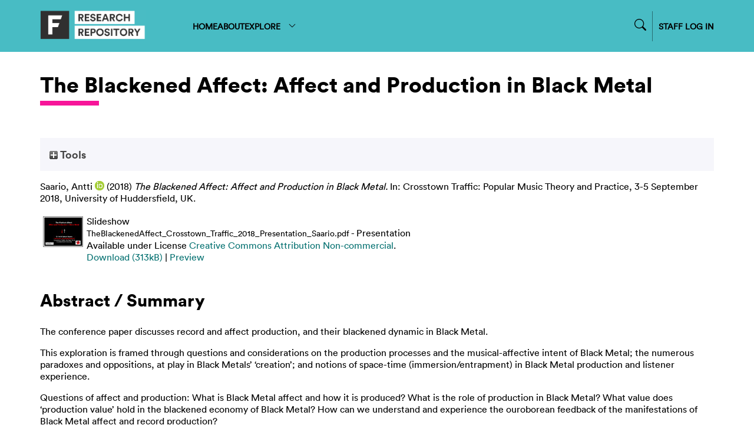

--- FILE ---
content_type: text/html; charset=utf-8
request_url: https://repository.falmouth.ac.uk/3435/
body_size: 38420
content:
<!DOCTYPE html>
<html xmlns="http://www.w3.org/1999/xhtml">

<head>
    <meta http-equiv="X-UA-Compatible" content="IE=edge" />
    <meta name="viewport" content="width=device-width, initial-scale=1.0" />
    <title> The Blackened Affect: Affect and Production in Black Metal  - Falmouth University Research Repository (FURR)</title>
    <link rel="icon" href="/favicon.ico" type="image/vnd.microsoft.icon" />
    <link rel="shortcut icon" href="/favicon.ico" type="image/vnd.microsoft.icon" />
    <meta content="3435" name="eprints.eprintid" />
<meta content="25" name="eprints.rev_number" />
<meta name="eprints.eprint_status" content="archive" />
<meta name="eprints.userid" content="352" />
<meta name="eprints.dir" content="disk0/00/00/34/35" />
<meta content="2019-12-02 14:11:46" name="eprints.datestamp" />
<meta name="eprints.lastmod" content="2024-11-15 15:58:51" />
<meta content="2019-12-02 14:11:46" name="eprints.status_changed" />
<meta name="eprints.type" content="conference_item" />
<meta name="eprints.metadata_visibility" content="show" />
<meta content="Saario, Antti" name="eprints.creators_name" />
<meta content="139437" name="eprints.creators_id" />
<meta name="eprints.creators_orcid" content="0000-0002-2912-1354" />
<meta content="The Blackened Affect: Affect and Production in Black Metal" name="eprints.title" />
<meta name="eprints.subjects" content="mus" />
<meta content="AMTA" name="eprints.divisions" />
<meta name="eprints.keywords" content="blackened affect; record production; creative paradoxes; space-time; Black Metal" />
<meta name="eprints.note" content="Crosstown Traffic is a joint conference arranged by four organisations:
•	International Association for the Study of Popular Music UK &amp; Ireland Branch (IASPM UK&amp;I)
•	Association for the Study of the Art of Record Production (ASARP)
•	Dancecult: Electronic Dance Music Culture Research Network
•	International Society for Metal Music Studies (ISMMS)

The paper brings together sound, affect and black metal studies." />
<meta content="The conference paper discusses record and affect production, and their blackened dynamic in Black Metal. 

This exploration is framed through questions and considerations on the production processes and the musical-affective intent of Black Metal; the numerous paradoxes and oppositions, at play in Black Metals’ ‘creation’; and notions of space-time (immersion/entrapment) in Black Metal production and listener experience. 

Questions of affect and production: What is Black Metal affect and how it is produced? What is the role of production in Black Metal? What value does ‘production value’ hold in the blackened economy of Black Metal? How can we understand and experience the ouroborean feedback of the manifestations of Black Metal affect and record production?

The seeming, and ‘sounding’, paradoxes and oppositional forces (‘tensegrity’) at play within Black Metal’s diversity of forms, value economies, modus operandi and manifestations, are considered the beating black heart of ‘creation’ (‘destruction’) in Black Metal. Notions of nihilism (active/passive) are used to dissect this dynamic in relation to affect and record production.

Black Metal’s production intent seeks to operate across (and ‘activate’) emotions, feelings, affects and intensities, with the desire to induce negative, hateful, and often ‘passive’ states in the listener. The author seeks to understand this dynamic through the artist and producer’s approach to, and the listener’s experience of, space-time in Black Metal. Space in Black Metal record production, is listened to as a compositional and a mix element, and as key sonic perspective for the discussion of Black Metal’s timbres, dynamics, structures and sonic affects." name="eprints.abstract" />
<meta name="eprints.date" content="2018-05-11" />
<meta content="accepted" name="eprints.date_type" />
<meta name="eprints.full_text_status" content="public" />
<meta content="lecture" name="eprints.pres_type" />
<meta content="Crosstown Traffic: Popular Music Theory and Practice" name="eprints.event_title" />
<meta content="University of Huddersfield, UK" name="eprints.event_location" />
<meta content="3-5 September 2018" name="eprints.event_dates" />
<meta name="eprints.event_type" content="conference" />
<meta name="eprints.refereed" content="FALSE" />
<meta name="eprints.fp7_project" content="no" />
<meta content="info:eu-repo/semantics/conferenceObject" name="eprints.fp7_type" />
<meta content="2018-09-04" name="eprints.dates_date" />
<meta content="2018-05-11" name="eprints.dates_date" />
<meta name="eprints.dates_date" content="2018-02-15" />
<meta content="completed" name="eprints.dates_date_type" />
<meta name="eprints.dates_date_type" content="accepted" />
<meta name="eprints.dates_date_type" content="submitted" />
<meta name="eprints.research_groups" content="res_DE" />
<meta name="eprints.sensitivity" content="no" />
<meta content="yes" name="eprints.ref2020_proposed" />
<meta content="139437" name="eprints.browse_ids" />
<meta name="eprints.hoa_compliant" content="305" />
<meta content="CD" name="eprints.hoa_ref_pan" />
<meta content="2018-05-11" name="eprints.hoa_date_acc" />
<meta content="FALSE" name="eprints.hoa_exclude" />
<meta name="eprints.hoa_gold" content="FALSE" />
<meta name="eprints.hoa_override" content="FALSE" />
<meta content="http://creativecommons.org/licenses/by-nc/4.0" name="eprints.rioxx2_license_ref_input_license_ref" />
<meta content="2018-09-04" name="eprints.rioxx2_license_ref_input_start_date" />
<meta name="eprints.citation" content="  Saario, Antti ORCID logoORCID: https://orcid.org/0000-0002-2912-1354 &lt;https://orcid.org/0000-0002-2912-1354&gt;  (2018) The Blackened Affect: Affect and Production in Black Metal.  In: Crosstown Traffic: Popular Music Theory and Practice, 3-5 September 2018, University of Huddersfield, UK.     " />
<meta name="eprints.document_url" content="https://repository.falmouth.ac.uk/3435/1/TheBlackenedAffect_Crosstown_Traffic_2018_Presentation_Saario.pdf" />
<link href="http://purl.org/DC/elements/1.0/" rel="schema.DC" />
<meta content="https://repository.falmouth.ac.uk/3435/" name="DC.relation" />
<meta name="DC.title" content="The Blackened Affect: Affect and Production in Black Metal" />
<meta name="DC.creator" content="Saario, Antti" />
<meta content="Music &amp; Sound" name="DC.subject" />
<meta content="The conference paper discusses record and affect production, and their blackened dynamic in Black Metal. 

This exploration is framed through questions and considerations on the production processes and the musical-affective intent of Black Metal; the numerous paradoxes and oppositions, at play in Black Metals’ ‘creation’; and notions of space-time (immersion/entrapment) in Black Metal production and listener experience. 

Questions of affect and production: What is Black Metal affect and how it is produced? What is the role of production in Black Metal? What value does ‘production value’ hold in the blackened economy of Black Metal? How can we understand and experience the ouroborean feedback of the manifestations of Black Metal affect and record production?

The seeming, and ‘sounding’, paradoxes and oppositional forces (‘tensegrity’) at play within Black Metal’s diversity of forms, value economies, modus operandi and manifestations, are considered the beating black heart of ‘creation’ (‘destruction’) in Black Metal. Notions of nihilism (active/passive) are used to dissect this dynamic in relation to affect and record production.

Black Metal’s production intent seeks to operate across (and ‘activate’) emotions, feelings, affects and intensities, with the desire to induce negative, hateful, and often ‘passive’ states in the listener. The author seeks to understand this dynamic through the artist and producer’s approach to, and the listener’s experience of, space-time in Black Metal. Space in Black Metal record production, is listened to as a compositional and a mix element, and as key sonic perspective for the discussion of Black Metal’s timbres, dynamics, structures and sonic affects." name="DC.description" />
<meta name="DC.date" content="2018-05-11" />
<meta name="DC.type" content="Conference or Workshop Item" />
<meta name="DC.type" content="NonPeerReviewed" />
<meta content="slideshow" name="DC.format" />
<meta content="en" name="DC.language" />
<meta name="DC.rights" content="cc_by_nc_4" />
<meta name="DC.identifier" content="https://repository.falmouth.ac.uk/3435/1/TheBlackenedAffect_Crosstown_Traffic_2018_Presentation_Saario.pdf" />
<meta content="  Saario, Antti ORCID logoORCID: https://orcid.org/0000-0002-2912-1354 &lt;https://orcid.org/0000-0002-2912-1354&gt;  (2018) The Blackened Affect: Affect and Production in Black Metal.  In: Crosstown Traffic: Popular Music Theory and Practice, 3-5 September 2018, University of Huddersfield, UK.     " name="DC.identifier" />
<!-- Highwire Press meta tags -->
<meta name="citation_title" content="The Blackened Affect: Affect and Production in Black Metal" />
<meta name="citation_author" content="Saario, Antti" />
<meta content="2019/12/02" name="citation_online_date" />
<meta name="citation_conference_title" content="Crosstown Traffic: Popular Music Theory and Practice" />
<meta content="https://repository.falmouth.ac.uk/3435/1/TheBlackenedAffect_Crosstown_Traffic_2018_Presentation_Saario.pdf" name="citation_pdf_url" />
<meta content="2019/12/02" name="citation_date" />
<meta name="citation_abstract" content="The conference paper discusses record and affect production, and their blackened dynamic in Black Metal. 

This exploration is framed through questions and considerations on the production processes and the musical-affective intent of Black Metal; the numerous paradoxes and oppositions, at play in Black Metals’ ‘creation’; and notions of space-time (immersion/entrapment) in Black Metal production and listener experience. 

Questions of affect and production: What is Black Metal affect and how it is produced? What is the role of production in Black Metal? What value does ‘production value’ hold in the blackened economy of Black Metal? How can we understand and experience the ouroborean feedback of the manifestations of Black Metal affect and record production?

The seeming, and ‘sounding’, paradoxes and oppositional forces (‘tensegrity’) at play within Black Metal’s diversity of forms, value economies, modus operandi and manifestations, are considered the beating black heart of ‘creation’ (‘destruction’) in Black Metal. Notions of nihilism (active/passive) are used to dissect this dynamic in relation to affect and record production.

Black Metal’s production intent seeks to operate across (and ‘activate’) emotions, feelings, affects and intensities, with the desire to induce negative, hateful, and often ‘passive’ states in the listener. The author seeks to understand this dynamic through the artist and producer’s approach to, and the listener’s experience of, space-time in Black Metal. Space in Black Metal record production, is listened to as a compositional and a mix element, and as key sonic perspective for the discussion of Black Metal’s timbres, dynamics, structures and sonic affects." />
<meta content="en" name="citation_language" />
<meta name="citation_keywords" content="blackened affect; record production; creative paradoxes; space-time; Black Metal; Music &amp;amp; Sound" />
<!-- PRISM meta tags -->
<link rel="schema.prism" href="https://www.w3.org/submissions/2020/SUBM-prism-20200910/" />
<meta content="2019-12-02T14:11:46" name="prism.dateReceived" />
<meta name="prism.modificationDate" content="2024-11-15T15:58:51" />
<meta content="Crosstown Traffic: Popular Music Theory and Practice" name="prism.event" />
<meta content="blackened affect" name="prism.keyword" />
<meta content="record production" name="prism.keyword" />
<meta name="prism.keyword" content="creative paradoxes" />
<meta content="space-time" name="prism.keyword" />
<meta content="Black Metal" name="prism.keyword" />
<meta name="prism.keyword" content="Music &amp;amp; Sound" />
<link href="https://repository.falmouth.ac.uk/3435/" rel="canonical" />
<link rel="alternate" title="METS" type="text/xml; charset=utf-8" href="https://repository.falmouth.ac.uk/cgi/export/eprint/3435/METS/falmouth-eprint-3435.xml" />
<link type="text/html; charset=utf-8" href="https://repository.falmouth.ac.uk/cgi/export/eprint/3435/HTML/falmouth-eprint-3435.html" rel="alternate" title="HTML Citation" />
<link href="https://repository.falmouth.ac.uk/cgi/export/eprint/3435/RIOXX2/falmouth-eprint-3435.xml" type="text/xml; charset=utf-8" title="RIOXX2 XML" rel="alternate" />
<link href="https://repository.falmouth.ac.uk/cgi/export/eprint/3435/Simple/falmouth-eprint-3435.txt" type="text/plain; charset=utf-8" title="Simple Metadata" rel="alternate" />
<link href="https://repository.falmouth.ac.uk/cgi/export/eprint/3435/Text/falmouth-eprint-3435.txt" type="text/plain; charset=utf-8" title="ASCII Citation" rel="alternate" />
<link href="https://repository.falmouth.ac.uk/cgi/export/eprint/3435/DC/falmouth-eprint-3435.txt" type="text/plain; charset=utf-8" title="Dublin Core" rel="alternate" />
<link title="EP3 XML" rel="alternate" href="https://repository.falmouth.ac.uk/cgi/export/eprint/3435/XML/falmouth-eprint-3435.xml" type="application/vnd.eprints.data+xml; charset=utf-8" />
<link title="BibTeX" rel="alternate" href="https://repository.falmouth.ac.uk/cgi/export/eprint/3435/BibTeX/falmouth-eprint-3435.bib" type="text/plain; charset=utf-8" />
<link type="application/rdf+xml" href="https://repository.falmouth.ac.uk/cgi/export/eprint/3435/RDFXML/falmouth-eprint-3435.rdf" rel="alternate" title="RDF+XML" />
<link title="MPEG-21 DIDL" rel="alternate" href="https://repository.falmouth.ac.uk/cgi/export/eprint/3435/DIDL/falmouth-eprint-3435.xml" type="text/xml; charset=utf-8" />
<link title="RDF+N3" rel="alternate" href="https://repository.falmouth.ac.uk/cgi/export/eprint/3435/RDFN3/falmouth-eprint-3435.n3" type="text/n3" />
<link title="Multiline CSV" rel="alternate" href="https://repository.falmouth.ac.uk/cgi/export/eprint/3435/CSV/falmouth-eprint-3435.csv" type="text/csv; charset=utf-8" />
<link rel="alternate" title="JSON" type="application/json; charset=utf-8" href="https://repository.falmouth.ac.uk/cgi/export/eprint/3435/JSON/falmouth-eprint-3435.js" />
<link rel="alternate" title="RefWorks" type="text/plain" href="https://repository.falmouth.ac.uk/cgi/export/eprint/3435/RefWorks/falmouth-eprint-3435.ref" />
<link rel="alternate" title="Dublin Core" type="text/plain; charset=utf-8" href="https://repository.falmouth.ac.uk/cgi/export/eprint/3435/DC_Ext/falmouth-eprint-3435.txt" />
<link href="https://repository.falmouth.ac.uk/cgi/export/eprint/3435/RIS/falmouth-eprint-3435.ris" type="text/plain" title="Reference Manager" rel="alternate" />
<link title="EndNote" rel="alternate" href="https://repository.falmouth.ac.uk/cgi/export/eprint/3435/EndNote/falmouth-eprint-3435.enw" type="text/plain; charset=utf-8" />
<link href="https://repository.falmouth.ac.uk/cgi/export/eprint/3435/ContextObject/falmouth-eprint-3435.xml" type="text/xml; charset=utf-8" title="OpenURL ContextObject" rel="alternate" />
<link type="text/plain" href="https://repository.falmouth.ac.uk/cgi/export/eprint/3435/RDFNT/falmouth-eprint-3435.nt" rel="alternate" title="RDF+N-Triples" />
<link rel="alternate" title="OpenURL ContextObject in Span" type="text/plain; charset=utf-8" href="https://repository.falmouth.ac.uk/cgi/export/eprint/3435/COinS/falmouth-eprint-3435.txt" />
<link type="application/atom+xml;charset=utf-8" href="https://repository.falmouth.ac.uk/cgi/export/eprint/3435/Atom/falmouth-eprint-3435.xml" rel="alternate" title="Atom" />
<link type="text/xml; charset=utf-8" href="https://repository.falmouth.ac.uk/cgi/export/eprint/3435/MODS/falmouth-eprint-3435.xml" rel="alternate" title="MODS" />
<link title="Refer" rel="alternate" href="https://repository.falmouth.ac.uk/cgi/export/eprint/3435/Refer/falmouth-eprint-3435.refer" type="text/plain" />
<link rel="Top" href="https://repository.falmouth.ac.uk/" />
    <link rel="Sword" href="https://repository.falmouth.ac.uk/sword-app/servicedocument" />
    <link rel="SwordDeposit" href="https://repository.falmouth.ac.uk/id/contents" />
    <link rel="Search" href="https://repository.falmouth.ac.uk/cgi/search" type="text/html" />
    <link title="Falmouth University Research Repository (FURR)" type="application/opensearchdescription+xml" rel="Search" href="https://repository.falmouth.ac.uk/cgi/opensearchdescription" />
    <script type="text/javascript">
// <![CDATA[
var eprints_http_root = "https://repository.falmouth.ac.uk";
var eprints_http_cgiroot = "https://repository.falmouth.ac.uk/cgi";
var eprints_oai_archive_id = "repository.falmouth.ac.uk";
var eprints_logged_in = false;
var eprints_logged_in_userid = 0; 
var eprints_logged_in_username = ""; 
var eprints_logged_in_usertype = ""; 
var eprints_lang_id = "en";
// ]]></script>
    <style type="text/css">.ep_logged_in { display: none }</style>
    <link rel="stylesheet" href="/style/auto-3.4.5.css?1762443491" type="text/css" />
    <script src="/javascript/auto-3.4.5.js?1762443491" type="text/javascript">
//padder
</script>
    <!--[if lte IE 6]>
        <link rel="stylesheet" type="text/css" href="/style/ie6.css" />
   <![endif]-->
    <meta content="EPrints 3.4.5" name="Generator" />
    <meta content="text/html; charset=UTF-8" http-equiv="Content-Type" />
    <meta http-equiv="Content-Language" content="en" />
    
</head>

<body>
  <div id="page-container">
    <div id="content-wrap">
    <div id="header-nav-wrapper">
      <div id="header-nav" class="container">
        <div id="header-nav-logo">
          <a href="/">
		  <img src="/images/falmouth-logo.png" style="height: 50px;" />
          </a>
        </div>
        <div id="header-nav-links">
		<div class="nav-link"><a href="/">HOME</a></div>
		<div class="nav-link"><a href="/page/information">ABOUT</a></div>
		<div class="nav-link d-none" id="logged-in-help"><a href="/page/help">HELP</a></div>
	  <div class="nav-link">
		  <a menu="nav-link-explore-menu" id="nav-link-explore">
              EXPLORE
              <svg width="16" height="16" fill="currentColor" class="bi bi-chevron-down" viewBox="0 0 16 16">
                <path fill-rule="evenodd" d="M1.646 4.646a.5.5 0 0 1 .708 0L8 10.293l5.646-5.647a.5.5 0 0 1 .708.708l-6 6a.5.5 0 0 1-.708 0l-6-6a.5.5 0 0 1 0-.708"></path>
              </svg>
            </a>
            <div id="nav-link-explore-menu" style="position: absolute; z-index: 1;">
	      <p class="nav-link-explore-menu-title">Search for research outputs</p>
	      <a href="/cgi/search/advanced" class="nav-dropdown mb-2"><img class="nav-chevron" src="/images/falmouth-nav-chevron.svg" />Advanced Search</a>
	      <p class="nav-link-explore-menu-title">Browse repository by category</p>
              <a href="/view/year/" class="nav-dropdown"><img class="nav-chevron" src="/images/falmouth-nav-chevron.svg" />Year</a>
              <a href="/view/creators" class="nav-dropdown"><img class="nav-chevron" src="/images/falmouth-nav-chevron.svg" />Author/Creator</a>
              <a href="/view/subjects/" class="nav-dropdown"><img class="nav-chevron" src="/images/falmouth-nav-chevron.svg" />Subject</a>
              <a href="/divisions.html" class="nav-dropdown"><img class="nav-chevron" src="/images/falmouth-nav-chevron.svg" />Department</a>
              <a href="/view/groups" class="nav-dropdown"><img class="nav-chevron" src="/images/falmouth-nav-chevron.svg" />Research Centre</a>
            </div>
	  </div>
        </div>
        <div id="header-nav-search-login">
          <div id="header-nav-search">

<form method="get" accept-charset="utf-8" action="/cgi/facet/simple2" style="display:inline">
	<input class="ep_tm_searchbarbox_falmouth d-none" size="30" type="text" name="q" placeholder="Search for research outputs..." />
		  <!--<input class="ep_tm_searchbarbutton_falmouth" value="Search" type="submit" name="_action_search"/>-->
	<input type="hidden" name="_action_search" value="Search" />
	<input type="hidden" name="_order" value="bytitle" />
	<input type="hidden" name="basic_srchtype" value="ALL" />
	<input type="hidden" name="_satisfyall" value="ALL" />
                </form>
		<div id="nav-search-icon-wrapper">
<svg width="14" height="14" fill="currentColor" class="bi bi-search nav-search-icon" viewBox="0 0 16 16">
  <path d="M11.742 10.344a6.5 6.5 0 1 0-1.397 1.398h-.001q.044.06.098.115l3.85 3.85a1 1 0 0 0 1.415-1.414l-3.85-3.85a1 1 0 0 0-.115-.1zM12 6.5a5.5 5.5 0 1 1-11 0 5.5 5.5 0 0 1 11 0"></path>
</svg>
                </div>

          </div>
          <div id="header-nav-login">
		  <a href="/cgi/users/home">
		    STAFF LOG IN
                  </a>
          </div>
          <div id="header-nav-loggedin" class="d-none">
		  <div class="centr">
<svg width="24" height="24" fill="currentColor" class="bi bi-person-circle" viewBox="0 0 16 16">
  <path d="M11 6a3 3 0 1 1-6 0 3 3 0 0 1 6 0"></path>
  <path fill-rule="evenodd" d="M0 8a8 8 0 1 1 16 0A8 8 0 0 1 0 8m8-7a7 7 0 0 0-5.468 11.37C3.242 11.226 4.805 10 8 10s4.757 1.225 5.468 2.37A7 7 0 0 0 8 1"></path>
</svg>
<a menu="nav-link-loggedin-menu" id="nav-link-explore" class="pl-1">
<svg width="20" height="20" fill="currentColor" class="bi bi-chevron-down" viewBox="0 0 16 16">
  <path fill-rule="evenodd" d="M1.646 4.646a.5.5 0 0 1 .708 0L8 10.293l5.646-5.647a.5.5 0 0 1 .708.708l-6 6a.5.5 0 0 1-.708 0l-6-6a.5.5 0 0 1 0-.708"></path>
</svg>
</a>
            <div id="nav-link-loggedin-menu" style="position: absolute; z-index: 1; display:block;">
		    <ul class="ep_tm_key_tools" id="ep_tm_menu_tools"><li class="ep_tm_key_tools_item"><a class="ep_not_logged_in" href="/cgi/users/home">Login</a></li></ul>
            </div>
            </div>
          </div>
        </div>
      </div>
    </div>

    <!-- responsive nav -->
    <div id="header-nav-wrapper-small">
      <div id="header-nav" class="container">
        <div id="header-nav-logo">
          <a href="/">
		  <img src="/images/falmouth-logo.png" style="height: 50px;" />
          </a>
        </div>
        <div id="header-nav-responsive">
<svg width="30" height="30" fill="currentColor" class="bi bi-list" viewBox="0 0 16 16">
  <path fill-rule="evenodd" d="M2.5 12a.5.5 0 0 1 .5-.5h10a.5.5 0 0 1 0 1H3a.5.5 0 0 1-.5-.5m0-4a.5.5 0 0 1 .5-.5h10a.5.5 0 0 1 0 1H3a.5.5 0 0 1-.5-.5m0-4a.5.5 0 0 1 .5-.5h10a.5.5 0 0 1 0 1H3a.5.5 0 0 1-.5-.5"></path>
</svg>
        </div>
      </div>
      <div id="header-nav-dropdown" class="container" style="display: none;">
        <div id="header-nav-links" class="">
	  <div class="nav-link"><a href="/">HOME</a></div>
	  <div class="nav-link"><a href="/page/information">ABOUT</a></div>
	  <div class="nav-link d-none" id="logged-in-help-responsive"><a href="/page/help">HELP</a></div>
	  <div class="nav-link"><a href="/view.html">BROWSE</a></div>
          <div id="header-nav-login-responsive">
            <a href="/cgi/users/login">
              STAFF LOG IN
            </a>
          </div>
          <div id="header-nav-loggedin-responsive" class="d-none">
            <ul class="ep_tm_key_tools" id="ep_tm_menu_tools"><li class="ep_tm_key_tools_item"><a class="ep_not_logged_in" href="/cgi/users/home">Login</a></li></ul>
          </div>


        <div id="header-nav-search-login-responsive">
          <div id="header-nav-search">

<form method="get" accept-charset="utf-8" action="/cgi/facet/simple2" style="display:inline">
	<input class="ep_tm_searchbarbox_falmouth -none" size="30" type="text" name="q" placeholder="Search for research outputs..." />
		  <!--<input class="ep_tm_searchbarbutton_falmouth" value="Search" type="submit" name="_action_search"/>-->
	<input type="hidden" name="_action_search" value="Search" />
	<input type="hidden" name="_order" value="bytitle" />
	<input type="hidden" name="basic_srchtype" value="ALL" />
	<input type="hidden" name="_satisfyall" value="ALL" />
                </form>
		<div id="nav-search-icon-wrapper">
			<svg width="14" height="14" fill="currentColor" class="bi bi-search nav-search-icon" viewBox="0 0 16 16">
  <path d="M11.742 10.344a6.5 6.5 0 1 0-1.397 1.398h-.001q.044.06.098.115l3.85 3.85a1 1 0 0 0 1.415-1.414l-3.85-3.85a1 1 0 0 0-.115-.1zM12 6.5a5.5 5.5 0 1 1-11 0 5.5 5.5 0 0 1 11 0"></path>
			</svg>
                </div>

          </div>
          </div>

        </div>
      </div>
    </div>
    <!-- END OF responsive nav -->

    
    <div id="page-wrap" class="container page-container page-wrap-internal">
      <div id="page-wrap-inner">
        <h1>

The Blackened Affect: Affect and Production in Black Metal

</h1>
	<div class="heading-underline"></div>
        <div class="ep_summary_content"><div class="ep_summary_content_top"><div id="ep_summary_box_1" class="ep_summary_box ep_plugin_summary_box_tools"><div class="ep_summary_box_title"><div class="ep_no_js">Tools</div><div id="ep_summary_box_1_colbar" class="ep_only_js" style="display: none"><a href="#" class="ep_box_collapse_link" onclick="EPJS_blur(event); EPJS_toggleSlideScroll('ep_summary_box_1_content',true,'ep_summary_box_1');EPJS_toggle('ep_summary_box_1_colbar',true);EPJS_toggle('ep_summary_box_1_bar',false);return false"><img alt="-" src="/style/images/minus.png" border="0" /> Tools</a></div><div class="ep_only_js" id="ep_summary_box_1_bar"><a href="#" class="ep_box_collapse_link" onclick="EPJS_blur(event); EPJS_toggleSlideScroll('ep_summary_box_1_content',false,'ep_summary_box_1');EPJS_toggle('ep_summary_box_1_colbar',false);EPJS_toggle('ep_summary_box_1_bar',true);return false"><img src="/style/images/plus.png" border="0" alt="+" /> Tools</a></div></div><div class="ep_summary_box_body" id="ep_summary_box_1_content" style="display: none"><div id="ep_summary_box_1_content_inner"><div class="ep_block" style="margin-bottom: 1em"><form action="https://repository.falmouth.ac.uk/cgi/export_redirect" method="get" accept-charset="utf-8">
  <input id="eprintid" value="3435" name="eprintid" type="hidden" />
  <select aria-labelledby="box_tools_export_button" name="format">
    <option value="RDFNT">RDF+N-Triples</option>
    <option value="EndNote">EndNote</option>
    <option value="ContextObject">OpenURL ContextObject</option>
    <option value="RIS">Reference Manager</option>
    <option value="DC_Ext">Dublin Core</option>
    <option value="Atom">Atom</option>
    <option value="MODS">MODS</option>
    <option value="Refer">Refer</option>
    <option value="COinS">OpenURL ContextObject in Span</option>
    <option value="JSON">JSON</option>
    <option value="RefWorks">RefWorks</option>
    <option value="BibTeX">BibTeX</option>
    <option value="XML">EP3 XML</option>
    <option value="DC">Dublin Core</option>
    <option value="CSV">Multiline CSV</option>
    <option value="RDFN3">RDF+N3</option>
    <option value="DIDL">MPEG-21 DIDL</option>
    <option value="RDFXML">RDF+XML</option>
    <option value="HTML">HTML Citation</option>
    <option value="METS">METS</option>
    <option value="Text">ASCII Citation</option>
    <option value="Simple">Simple Metadata</option>
    <option value="RIOXX2">RIOXX2 XML</option>
  </select>
  <input value="Export" type="submit" class="ep_form_action_button" id="box_tools_export_button" />
</form></div><div class="addtoany_share_buttons"><a target="_blank" href="https://www.addtoany.com/share?linkurl=https://repository.falmouth.ac.uk/id/eprint/3435&amp;title=The Blackened Affect: Affect and Production in Black Metal"><img src="/images/shareicon/a2a.svg" alt="Add to Any" class="ep_form_action_button" /></a><a target="_blank" href="https://www.addtoany.com/add_to/twitter?linkurl=https://repository.falmouth.ac.uk/id/eprint/3435&amp;linkname=The Blackened Affect: Affect and Production in Black Metal"><img src="/images/shareicon/twitter.svg" alt="Add to Twitter" class="ep_form_action_button" /></a><a target="_blank" href="https://www.addtoany.com/add_to/facebook?linkurl=https://repository.falmouth.ac.uk/id/eprint/3435&amp;linkname=The Blackened Affect: Affect and Production in Black Metal"><img src="/images/shareicon/facebook.svg" class="ep_form_action_button" alt="Add to Facebook" /></a><a href="https://www.addtoany.com/add_to/linkedin?linkurl=https://repository.falmouth.ac.uk/id/eprint/3435&amp;linkname=The Blackened Affect: Affect and Production in Black Metal" target="_blank"><img src="/images/shareicon/linkedin.svg" alt="Add to Linkedin" class="ep_form_action_button" /></a><a target="_blank" href="https://www.addtoany.com/add_to/pinterest?linkurl=https://repository.falmouth.ac.uk/id/eprint/3435&amp;linkname=The Blackened Affect: Affect and Production in Black Metal"><img class="ep_form_action_button" alt="Add to Pinterest" src="/images/shareicon/pinterest.svg" /></a><a href="https://www.addtoany.com/add_to/email?linkurl=https://repository.falmouth.ac.uk/id/eprint/3435&amp;linkname=The Blackened Affect: Affect and Production in Black Metal" target="_blank"><img src="/images/shareicon/email.svg" class="ep_form_action_button" alt="Add to Email" /></a></div></div></div></div></div><div class="ep_summary_content_left"></div><div class="ep_summary_content_right"></div><div class="ep_summary_content_main">

  

  <p style="margin-bottom: 1em">
    


    <span class="person orcid-person"><span class="person_name">Saario, Antti</span> <a class="orcid" href="https://orcid.org/0000-0002-2912-1354" target="_blank"><img alt="ORCID logo" src="/images/orcid_16x16.png" /><span class="orcid-tooltip">ORCID: https://orcid.org/0000-0002-2912-1354</span></a></span>
  

(2018)

<em>The Blackened Affect: Affect and Production in Black Metal.</em>


    In: Crosstown Traffic: Popular Music Theory and Practice, 3-5 September 2018, University of Huddersfield, UK.
  


  



  </p>

  

  

  

 <!-- FALMOUTH-176 Remove request a copy option on items without documents [am 14/10/2024] -->
   <!--  <epc:if test="length($docs) = 0">
      <epc:phrase ref="page:nofulltext" />
      <epc:if test="$item.contact_email().is_set() and eprint_status = 'archive'">
        (<a href="{$config{http_cgiurl}}/request_doc?eprintid={eprintid}"><epc:phrase ref="request:button" /></a>)
      </epc:if>
    </epc:if> -->
  
    
      
      <table>
        
	
          <tr>
            <td valign="top" align="right"><a class="ep_document_link" href="https://repository.falmouth.ac.uk/3435/1/TheBlackenedAffect_Crosstown_Traffic_2018_Presentation_Saario.pdf" onmouseout="EPJS_HidePreview( event, 'doc_preview_18248', 'right' );" onmouseover="EPJS_ShowPreview( event, 'doc_preview_18248', 'right' );" onfocus="EPJS_ShowPreview( event, 'doc_preview_18248', 'right' );" onblur="EPJS_HidePreview( event, 'doc_preview_18248', 'right' );"><img src="https://repository.falmouth.ac.uk/3435/1.hassmallThumbnailVersion/TheBlackenedAffect_Crosstown_Traffic_2018_Presentation_Saario.pdf" border="0" alt="[thumbnail of TheBlackenedAffect_Crosstown_Traffic_2018_Presentation_Saario.pdf]" class="ep_doc_icon" /></a><div class="ep_preview" id="doc_preview_18248"><div><div><span><img id="doc_preview_18248_img" class="ep_preview_image" alt="" src="https://repository.falmouth.ac.uk/3435/1.haspreviewThumbnailVersion/TheBlackenedAffect_Crosstown_Traffic_2018_Presentation_Saario.pdf" border="0" /><div class="ep_preview_title">Preview</div></span></div></div></div></td>
            <td valign="top">
              

<!-- document citation -->


<span class="ep_document_citation">
<span class="document_format">Slideshow</span>
<br /><span class="document_filename">TheBlackenedAffect_Crosstown_Traffic_2018_Presentation_Saario.pdf</span>
 - Presentation


  <br />Available under License <a href="http://creativecommons.org/licenses/by-nc/4.0/">Creative Commons Attribution Non-commercial</a>.

</span>

<br />
              <a href="https://repository.falmouth.ac.uk/3435/1/TheBlackenedAffect_Crosstown_Traffic_2018_Presentation_Saario.pdf" class="ep_document_link">Download (313kB)</a>
              
			  
			  | <a href="https://repository.falmouth.ac.uk/3435/1.haslightboxThumbnailVersion/TheBlackenedAffect_Crosstown_Traffic_2018_Presentation_Saario.pdf" rel="lightbox[docs] nofollow">Preview</a>
			  
			  
              
  
              <ul>
              
              </ul>
            </td>
          </tr>
	
        
      </table>
    

  

  

  
    <h2>Abstract / Summary</h2>
    <p style="text-align: left; margin: 1em auto 0em auto"><p class="ep_field_para">The conference paper discusses record and affect production, and their blackened dynamic in Black Metal.</p><p class="ep_field_para">This exploration is framed through questions and considerations on the production processes and the musical-affective intent of Black Metal; the numerous paradoxes and oppositions, at play in Black Metals’ ‘creation’; and notions of space-time (immersion/entrapment) in Black Metal production and listener experience.</p><p class="ep_field_para">Questions of affect and production: What is Black Metal affect and how it is produced? What is the role of production in Black Metal? What value does ‘production value’ hold in the blackened economy of Black Metal? How can we understand and experience the ouroborean feedback of the manifestations of Black Metal affect and record production?</p><p class="ep_field_para">The seeming, and ‘sounding’, paradoxes and oppositional forces (‘tensegrity’) at play within Black Metal’s diversity of forms, value economies, modus operandi and manifestations, are considered the beating black heart of ‘creation’ (‘destruction’) in Black Metal. Notions of nihilism (active/passive) are used to dissect this dynamic in relation to affect and record production.</p><p class="ep_field_para">Black Metal’s production intent seeks to operate across (and ‘activate’) emotions, feelings, affects and intensities, with the desire to induce negative, hateful, and often ‘passive’ states in the listener. The author seeks to understand this dynamic through the artist and producer’s approach to, and the listener’s experience of, space-time in Black Metal. Space in Black Metal record production, is listened to as a compositional and a mix element, and as key sonic perspective for the discussion of Black Metal’s timbres, dynamics, structures and sonic affects.</p></p>
  

  <table style="margin-bottom: 1em; margin-top: 1em;" cellpadding="3">
    <tr>
      <th align="right">Item Type:</th>
      <td>
        Conference or Workshop Item
        (Lecture)
        
        
      </td>
    </tr>

    <!-- FALMOUTH-86 -->
    

    

    


    
    
    
    
    
        <tr>
          <th align="right">Additional Information:</th>
          <td valign="top">Crosstown Traffic is a joint conference arranged by four organisations:&#13;
•	International Association for the Study of Popular Music UK &amp; Ireland Branch (IASPM UK&amp;I)&#13;
•	Association for the Study of the Art of Record Production (ASARP)&#13;
•	Dancecult: Electronic Dance Music Culture Research Network&#13;
•	International Society for Metal Music Studies (ISMMS)&#13;
&#13;
The paper brings together sound, affect and black metal studies.</td>
        </tr>
      
    
    
        <tr>
          <th align="right">Uncontrolled Keywords:</th>
          <td valign="top">blackened affect; record production; creative paradoxes; space-time; Black Metal</td>
        </tr>
      
    
    
    
    
    
    
    
    
        <tr>
          <th align="right">Subjects:</th>
          <td valign="top"><a href="https://repository.falmouth.ac.uk/view/subjects/performance.html">Performing Arts</a> &gt; <a href="https://repository.falmouth.ac.uk/view/subjects/mus.html">Music &amp; Sound</a></td>
        </tr>
      
    
    
        <tr>
          <th align="right">Department:</th>
          <td valign="top"><a href="https://repository.falmouth.ac.uk/view/divisions/AMTA/">Academy of Music &amp; Theatre Arts</a></td>
        </tr>
      
    
    
    
    
    
    
        <tr>
          <th align="right">Depositing User:</th>
          <td valign="top">

<a href="https://repository.falmouth.ac.uk/cgi/users/home?screen=User::View&amp;userid=352"><span class="ep_name_citation"><span class="person_name">Antti Saario</span></span></a>

</td>
        </tr>
      
    
    
        <tr>
          <th align="right">Date Deposited:</th>
          <td valign="top">02 Dec 2019 14:11</td>
        </tr>
      
    
    
        <tr>
          <th align="right">Last Modified:</th>
          <td valign="top">15 Nov 2024 15:58</td>
        </tr>
      
    
    <tr>
      <th align="right">URI:</th>
      <td valign="top"><a href="https://repository.falmouth.ac.uk/id/eprint/3435">https://repository.falmouth.ac.uk/id/eprint/3435</a></td>
    </tr>
  </table>
  
  

  
  

  
    <table class="ep_summary_page_actions">
    
      <tr>
        <td><a href="/cgi/users/home?screen=EPrint%3A%3AView&amp;eprintid=3435"><img src="/style/images/action_view.png" class="ep_form_action_icon" alt="View Item" role="button" /></a></td>
        <td>View Record (staff only)</td>
      </tr>
    
    </table>
  

</div><div class="ep_summary_content_bottom"></div><div class="ep_summary_content_after"></div></div>
      </div>
    </div>
    </div>
    <footer id="footer">
      <div id="footer-wrapper">
        <div id="footer-links" class="container">
          <div id="footer-links-left">
            © Falmouth University 2024 
          </div>
          <div id="footer-links-right">
	    
	<a href="http://repository.falmouth.ac.uk/id/eprint/4582">Accessibility Statement</a>
	<a href="https://www.falmouth.ac.uk/website-cookie-policy">Cookie Policy</a>
	<a href="https://www.falmouth.ac.uk/copyright">Copyright</a>
	<a href="https://www.falmouth.ac.uk/data-privacy">Data Privacy</a>
	<a href="https://www.falmouth.ac.uk/student-regulations">Student Regulations</a>
	<a href="https://www.falmouth.ac.uk/terms-use">Terms of use</a>

          </div>
        </div>
      </div>
    </footer>
  </div>
</body>

</html>